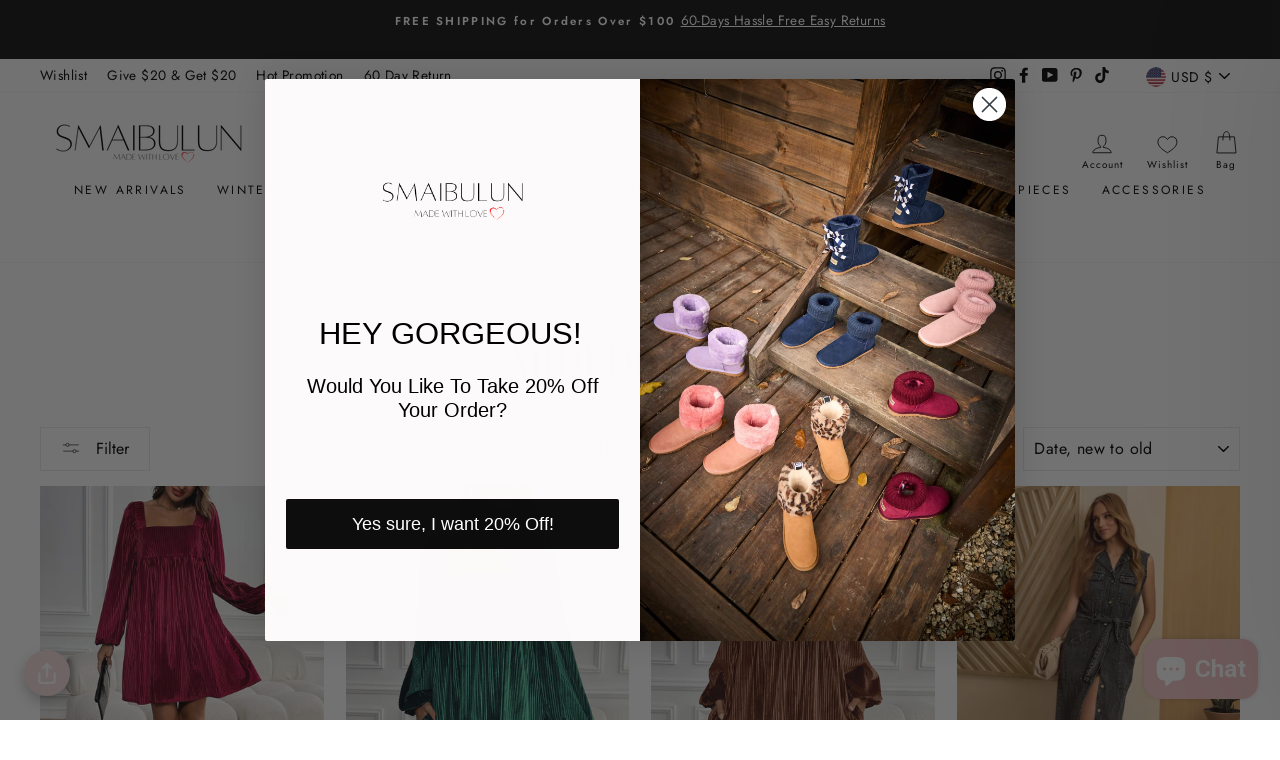

--- FILE ---
content_type: text/javascript; charset=utf-8
request_url: https://smaibulun.com/products/soffia-tropic-halo-abstract-paisley-print-leather-ankle-boots.js
body_size: 1742
content:
{"id":9306189856993,"title":"Soffia | Tropic Halo Abstract Paisley Print Leather Ankle Boots","handle":"soffia-tropic-halo-abstract-paisley-print-leather-ankle-boots","description":"\u003cp\u003eElevate your footwear collection with these striking leather ankle boots, featuring an abstract paisley print that adds artistic flair to your wardrobe. Crafted from premium leather, these boots blend bohemian-inspired patterns with refined construction for a distinctly sophisticated aesthetic. The intricate design draws the eye while maintaining an elegant silhouette that transitions seamlessly from day to evening wear. Perfect for those who appreciate statement pieces with substance, these boots deliver both visual interest and lasting quality. Discover how timeless craftsmanship meets contemporary artistry in a pair that celebrates individuality and refined taste.\u003c\/p\u003e\n\u003cul\u003e\n\u003cli\u003e3.03\" Heel\u003c\/li\u003e\n\u003cli\u003e5'' shaft\u003c\/li\u003e\n\u003cli\u003e9.25\u003cspan data-attr=\"shipDimensionsUnits\"\u003e''\u003c\/span\u003e\u003cspan\u003e \u003c\/span\u003ecircumference\u003c\/li\u003e\n\u003cli\u003e\u003cspan data-attr=\"footwear_closure\"\u003eZip closure\u003c\/span\u003e\u003c\/li\u003e\n\u003cli\u003e\n\u003cspan data-attr=\"upper_composition\"\u003eSheepskin Leather \u003c\/span\u003eupper\u003c\/li\u003e\n\u003cli\u003e\n\u003cspan data-attr=\"footwear_lining\"\u003eCotton \u003c\/span\u003elining\u003c\/li\u003e\n\u003cli\u003e\n\u003cspan data-attr=\"footbedinsole\"\u003eLeather\u003c\/span\u003e\u003cspan\u003e \u003c\/span\u003efootbed\u003c\/li\u003e\n\u003cli\u003e\n\u003cspan data-attr=\"midsole\"\u003eLeather\u003c\/span\u003e\u003cspan\u003e \u003c\/span\u003emidsole\u003c\/li\u003e\n\u003cli\u003eLeather insole\u003c\/li\u003e\n\u003cli\u003e\n\u003cspan data-attr=\"outer_composition\"\u003eRubber\u003c\/span\u003e\u003cspan\u003e \u003c\/span\u003esole\u003c\/li\u003e\n\u003c\/ul\u003e","published_at":"2025-12-26T22:23:26+11:00","created_at":"2025-12-26T22:17:46+11:00","vendor":"SOFFIA","type":"Shoes","tags":["Ankle Boot","Block Heels","Boots","Fall 25","Fall 26","fall winter","label:Exclusive","Leather Boots","Mid-heel Boot","NEW ARRIVAL TODAY","NEW ARRIVALS","NEW IN SHOES","SOFFIA","spring 25","spring 26","spring summer","Winter 24","Winter 25","winter 26"],"price":16995,"price_min":16995,"price_max":16995,"available":true,"price_varies":false,"compare_at_price":null,"compare_at_price_min":0,"compare_at_price_max":0,"compare_at_price_varies":false,"variants":[{"id":47757270647009,"title":"US6\/EU36 \/ Navy","option1":"US6\/EU36","option2":"Navy","option3":null,"sku":"SFY_25080807","requires_shipping":true,"taxable":false,"featured_image":{"id":47886927102177,"product_id":9306189856993,"position":1,"created_at":"2025-12-26T22:17:58+11:00","updated_at":"2025-12-26T22:17:59+11:00","alt":null,"width":1350,"height":1800,"src":"https:\/\/cdn.shopify.com\/s\/files\/1\/0552\/0185\/7685\/files\/1_12992c70-fd43-4464-a01c-79bea8cabf91.jpg?v=1766747879","variant_ids":[47757270647009,47757270679777,47757270712545,47757270745313,47757270778081,47757270810849,47757270843617]},"available":true,"name":"Soffia | Tropic Halo Abstract Paisley Print Leather Ankle Boots - US6\/EU36 \/ Navy","public_title":"US6\/EU36 \/ Navy","options":["US6\/EU36","Navy"],"price":16995,"weight":1000,"compare_at_price":null,"inventory_management":"shopify","barcode":null,"featured_media":{"alt":null,"id":39119532589281,"position":1,"preview_image":{"aspect_ratio":0.75,"height":1800,"width":1350,"src":"https:\/\/cdn.shopify.com\/s\/files\/1\/0552\/0185\/7685\/files\/1_12992c70-fd43-4464-a01c-79bea8cabf91.jpg?v=1766747879"}},"requires_selling_plan":false,"selling_plan_allocations":[]},{"id":47757270679777,"title":"US6.5\/EU37 \/ Navy","option1":"US6.5\/EU37","option2":"Navy","option3":null,"sku":"SFY_25080807","requires_shipping":true,"taxable":false,"featured_image":{"id":47886927102177,"product_id":9306189856993,"position":1,"created_at":"2025-12-26T22:17:58+11:00","updated_at":"2025-12-26T22:17:59+11:00","alt":null,"width":1350,"height":1800,"src":"https:\/\/cdn.shopify.com\/s\/files\/1\/0552\/0185\/7685\/files\/1_12992c70-fd43-4464-a01c-79bea8cabf91.jpg?v=1766747879","variant_ids":[47757270647009,47757270679777,47757270712545,47757270745313,47757270778081,47757270810849,47757270843617]},"available":true,"name":"Soffia | Tropic Halo Abstract Paisley Print Leather Ankle Boots - US6.5\/EU37 \/ Navy","public_title":"US6.5\/EU37 \/ Navy","options":["US6.5\/EU37","Navy"],"price":16995,"weight":1000,"compare_at_price":null,"inventory_management":"shopify","barcode":null,"featured_media":{"alt":null,"id":39119532589281,"position":1,"preview_image":{"aspect_ratio":0.75,"height":1800,"width":1350,"src":"https:\/\/cdn.shopify.com\/s\/files\/1\/0552\/0185\/7685\/files\/1_12992c70-fd43-4464-a01c-79bea8cabf91.jpg?v=1766747879"}},"requires_selling_plan":false,"selling_plan_allocations":[]},{"id":47757270712545,"title":"US7\/EU38 \/ Navy","option1":"US7\/EU38","option2":"Navy","option3":null,"sku":"SFY_25080807","requires_shipping":true,"taxable":false,"featured_image":{"id":47886927102177,"product_id":9306189856993,"position":1,"created_at":"2025-12-26T22:17:58+11:00","updated_at":"2025-12-26T22:17:59+11:00","alt":null,"width":1350,"height":1800,"src":"https:\/\/cdn.shopify.com\/s\/files\/1\/0552\/0185\/7685\/files\/1_12992c70-fd43-4464-a01c-79bea8cabf91.jpg?v=1766747879","variant_ids":[47757270647009,47757270679777,47757270712545,47757270745313,47757270778081,47757270810849,47757270843617]},"available":true,"name":"Soffia | Tropic Halo Abstract Paisley Print Leather Ankle Boots - US7\/EU38 \/ Navy","public_title":"US7\/EU38 \/ Navy","options":["US7\/EU38","Navy"],"price":16995,"weight":1000,"compare_at_price":null,"inventory_management":"shopify","barcode":null,"featured_media":{"alt":null,"id":39119532589281,"position":1,"preview_image":{"aspect_ratio":0.75,"height":1800,"width":1350,"src":"https:\/\/cdn.shopify.com\/s\/files\/1\/0552\/0185\/7685\/files\/1_12992c70-fd43-4464-a01c-79bea8cabf91.jpg?v=1766747879"}},"requires_selling_plan":false,"selling_plan_allocations":[]},{"id":47757270745313,"title":"US8\/EU39 \/ Navy","option1":"US8\/EU39","option2":"Navy","option3":null,"sku":"SFY_25080807","requires_shipping":true,"taxable":false,"featured_image":{"id":47886927102177,"product_id":9306189856993,"position":1,"created_at":"2025-12-26T22:17:58+11:00","updated_at":"2025-12-26T22:17:59+11:00","alt":null,"width":1350,"height":1800,"src":"https:\/\/cdn.shopify.com\/s\/files\/1\/0552\/0185\/7685\/files\/1_12992c70-fd43-4464-a01c-79bea8cabf91.jpg?v=1766747879","variant_ids":[47757270647009,47757270679777,47757270712545,47757270745313,47757270778081,47757270810849,47757270843617]},"available":true,"name":"Soffia | Tropic Halo Abstract Paisley Print Leather Ankle Boots - US8\/EU39 \/ Navy","public_title":"US8\/EU39 \/ Navy","options":["US8\/EU39","Navy"],"price":16995,"weight":1000,"compare_at_price":null,"inventory_management":"shopify","barcode":null,"featured_media":{"alt":null,"id":39119532589281,"position":1,"preview_image":{"aspect_ratio":0.75,"height":1800,"width":1350,"src":"https:\/\/cdn.shopify.com\/s\/files\/1\/0552\/0185\/7685\/files\/1_12992c70-fd43-4464-a01c-79bea8cabf91.jpg?v=1766747879"}},"requires_selling_plan":false,"selling_plan_allocations":[]},{"id":47757270778081,"title":"US9\/EU40 \/ Navy","option1":"US9\/EU40","option2":"Navy","option3":null,"sku":"SFY_25080807","requires_shipping":true,"taxable":false,"featured_image":{"id":47886927102177,"product_id":9306189856993,"position":1,"created_at":"2025-12-26T22:17:58+11:00","updated_at":"2025-12-26T22:17:59+11:00","alt":null,"width":1350,"height":1800,"src":"https:\/\/cdn.shopify.com\/s\/files\/1\/0552\/0185\/7685\/files\/1_12992c70-fd43-4464-a01c-79bea8cabf91.jpg?v=1766747879","variant_ids":[47757270647009,47757270679777,47757270712545,47757270745313,47757270778081,47757270810849,47757270843617]},"available":true,"name":"Soffia | Tropic Halo Abstract Paisley Print Leather Ankle Boots - US9\/EU40 \/ Navy","public_title":"US9\/EU40 \/ Navy","options":["US9\/EU40","Navy"],"price":16995,"weight":1000,"compare_at_price":null,"inventory_management":"shopify","barcode":null,"featured_media":{"alt":null,"id":39119532589281,"position":1,"preview_image":{"aspect_ratio":0.75,"height":1800,"width":1350,"src":"https:\/\/cdn.shopify.com\/s\/files\/1\/0552\/0185\/7685\/files\/1_12992c70-fd43-4464-a01c-79bea8cabf91.jpg?v=1766747879"}},"requires_selling_plan":false,"selling_plan_allocations":[]},{"id":47757270810849,"title":"US9.5\/EU41 \/ Navy","option1":"US9.5\/EU41","option2":"Navy","option3":null,"sku":"SFY_25080807","requires_shipping":true,"taxable":false,"featured_image":{"id":47886927102177,"product_id":9306189856993,"position":1,"created_at":"2025-12-26T22:17:58+11:00","updated_at":"2025-12-26T22:17:59+11:00","alt":null,"width":1350,"height":1800,"src":"https:\/\/cdn.shopify.com\/s\/files\/1\/0552\/0185\/7685\/files\/1_12992c70-fd43-4464-a01c-79bea8cabf91.jpg?v=1766747879","variant_ids":[47757270647009,47757270679777,47757270712545,47757270745313,47757270778081,47757270810849,47757270843617]},"available":true,"name":"Soffia | Tropic Halo Abstract Paisley Print Leather Ankle Boots - US9.5\/EU41 \/ Navy","public_title":"US9.5\/EU41 \/ Navy","options":["US9.5\/EU41","Navy"],"price":16995,"weight":1000,"compare_at_price":null,"inventory_management":"shopify","barcode":null,"featured_media":{"alt":null,"id":39119532589281,"position":1,"preview_image":{"aspect_ratio":0.75,"height":1800,"width":1350,"src":"https:\/\/cdn.shopify.com\/s\/files\/1\/0552\/0185\/7685\/files\/1_12992c70-fd43-4464-a01c-79bea8cabf91.jpg?v=1766747879"}},"requires_selling_plan":false,"selling_plan_allocations":[]},{"id":47757270843617,"title":"US10\/EU42 \/ Navy","option1":"US10\/EU42","option2":"Navy","option3":null,"sku":"SFY_25080807","requires_shipping":true,"taxable":false,"featured_image":{"id":47886927102177,"product_id":9306189856993,"position":1,"created_at":"2025-12-26T22:17:58+11:00","updated_at":"2025-12-26T22:17:59+11:00","alt":null,"width":1350,"height":1800,"src":"https:\/\/cdn.shopify.com\/s\/files\/1\/0552\/0185\/7685\/files\/1_12992c70-fd43-4464-a01c-79bea8cabf91.jpg?v=1766747879","variant_ids":[47757270647009,47757270679777,47757270712545,47757270745313,47757270778081,47757270810849,47757270843617]},"available":true,"name":"Soffia | Tropic Halo Abstract Paisley Print Leather Ankle Boots - US10\/EU42 \/ Navy","public_title":"US10\/EU42 \/ Navy","options":["US10\/EU42","Navy"],"price":16995,"weight":1000,"compare_at_price":null,"inventory_management":"shopify","barcode":null,"featured_media":{"alt":null,"id":39119532589281,"position":1,"preview_image":{"aspect_ratio":0.75,"height":1800,"width":1350,"src":"https:\/\/cdn.shopify.com\/s\/files\/1\/0552\/0185\/7685\/files\/1_12992c70-fd43-4464-a01c-79bea8cabf91.jpg?v=1766747879"}},"requires_selling_plan":false,"selling_plan_allocations":[]}],"images":["\/\/cdn.shopify.com\/s\/files\/1\/0552\/0185\/7685\/files\/1_12992c70-fd43-4464-a01c-79bea8cabf91.jpg?v=1766747879","\/\/cdn.shopify.com\/s\/files\/1\/0552\/0185\/7685\/files\/2_779537a0-4f08-45ff-855c-99a514051f57.jpg?v=1766747879","\/\/cdn.shopify.com\/s\/files\/1\/0552\/0185\/7685\/files\/3_b392afde-cc74-454b-a574-3ba93121ae84.jpg?v=1766747879","\/\/cdn.shopify.com\/s\/files\/1\/0552\/0185\/7685\/files\/4_ebc780aa-1be6-4513-afc3-aac8b4e5feba.jpg?v=1766747879","\/\/cdn.shopify.com\/s\/files\/1\/0552\/0185\/7685\/files\/5_550fe8e4-3305-4b86-90d7-5ecf98f296eb.jpg?v=1766747880","\/\/cdn.shopify.com\/s\/files\/1\/0552\/0185\/7685\/files\/6_074a81fe-c4f1-4028-8f23-7882d1c92c1a.jpg?v=1766747879","\/\/cdn.shopify.com\/s\/files\/1\/0552\/0185\/7685\/files\/7_c3472415-f96b-4078-b192-62de796ee5a7.jpg?v=1766747879","\/\/cdn.shopify.com\/s\/files\/1\/0552\/0185\/7685\/files\/8_a485a773-4fde-4c0c-baf8-eae8cc604673.jpg?v=1766747879","\/\/cdn.shopify.com\/s\/files\/1\/0552\/0185\/7685\/files\/9_95e482e5-9b5e-4f8c-89a0-389f7df94e2a.jpg?v=1766747879","\/\/cdn.shopify.com\/s\/files\/1\/0552\/0185\/7685\/files\/10_598daebf-27df-449e-bf38-bc70ec84bc10.jpg?v=1766747879","\/\/cdn.shopify.com\/s\/files\/1\/0552\/0185\/7685\/files\/11_8b92e59e-abff-4fc4-996c-dd024a206257.jpg?v=1766747880","\/\/cdn.shopify.com\/s\/files\/1\/0552\/0185\/7685\/files\/12_1b25b216-e862-479e-8687-6ab26b67f084.jpg?v=1766747879"],"featured_image":"\/\/cdn.shopify.com\/s\/files\/1\/0552\/0185\/7685\/files\/1_12992c70-fd43-4464-a01c-79bea8cabf91.jpg?v=1766747879","options":[{"name":"Size","position":1,"values":["US6\/EU36","US6.5\/EU37","US7\/EU38","US8\/EU39","US9\/EU40","US9.5\/EU41","US10\/EU42"]},{"name":"Color","position":2,"values":["Navy"]}],"url":"\/products\/soffia-tropic-halo-abstract-paisley-print-leather-ankle-boots","media":[{"alt":null,"id":39119532589281,"position":1,"preview_image":{"aspect_ratio":0.75,"height":1800,"width":1350,"src":"https:\/\/cdn.shopify.com\/s\/files\/1\/0552\/0185\/7685\/files\/1_12992c70-fd43-4464-a01c-79bea8cabf91.jpg?v=1766747879"},"aspect_ratio":0.75,"height":1800,"media_type":"image","src":"https:\/\/cdn.shopify.com\/s\/files\/1\/0552\/0185\/7685\/files\/1_12992c70-fd43-4464-a01c-79bea8cabf91.jpg?v=1766747879","width":1350},{"alt":null,"id":39119532622049,"position":2,"preview_image":{"aspect_ratio":0.75,"height":1800,"width":1350,"src":"https:\/\/cdn.shopify.com\/s\/files\/1\/0552\/0185\/7685\/files\/2_779537a0-4f08-45ff-855c-99a514051f57.jpg?v=1766747879"},"aspect_ratio":0.75,"height":1800,"media_type":"image","src":"https:\/\/cdn.shopify.com\/s\/files\/1\/0552\/0185\/7685\/files\/2_779537a0-4f08-45ff-855c-99a514051f57.jpg?v=1766747879","width":1350},{"alt":null,"id":39119532654817,"position":3,"preview_image":{"aspect_ratio":0.75,"height":1800,"width":1350,"src":"https:\/\/cdn.shopify.com\/s\/files\/1\/0552\/0185\/7685\/files\/3_b392afde-cc74-454b-a574-3ba93121ae84.jpg?v=1766747879"},"aspect_ratio":0.75,"height":1800,"media_type":"image","src":"https:\/\/cdn.shopify.com\/s\/files\/1\/0552\/0185\/7685\/files\/3_b392afde-cc74-454b-a574-3ba93121ae84.jpg?v=1766747879","width":1350},{"alt":null,"id":39119532687585,"position":4,"preview_image":{"aspect_ratio":0.75,"height":1800,"width":1350,"src":"https:\/\/cdn.shopify.com\/s\/files\/1\/0552\/0185\/7685\/files\/4_ebc780aa-1be6-4513-afc3-aac8b4e5feba.jpg?v=1766747879"},"aspect_ratio":0.75,"height":1800,"media_type":"image","src":"https:\/\/cdn.shopify.com\/s\/files\/1\/0552\/0185\/7685\/files\/4_ebc780aa-1be6-4513-afc3-aac8b4e5feba.jpg?v=1766747879","width":1350},{"alt":null,"id":39119532720353,"position":5,"preview_image":{"aspect_ratio":0.75,"height":1800,"width":1350,"src":"https:\/\/cdn.shopify.com\/s\/files\/1\/0552\/0185\/7685\/files\/5_550fe8e4-3305-4b86-90d7-5ecf98f296eb.jpg?v=1766747880"},"aspect_ratio":0.75,"height":1800,"media_type":"image","src":"https:\/\/cdn.shopify.com\/s\/files\/1\/0552\/0185\/7685\/files\/5_550fe8e4-3305-4b86-90d7-5ecf98f296eb.jpg?v=1766747880","width":1350},{"alt":null,"id":39119532753121,"position":6,"preview_image":{"aspect_ratio":0.75,"height":1800,"width":1350,"src":"https:\/\/cdn.shopify.com\/s\/files\/1\/0552\/0185\/7685\/files\/6_074a81fe-c4f1-4028-8f23-7882d1c92c1a.jpg?v=1766747879"},"aspect_ratio":0.75,"height":1800,"media_type":"image","src":"https:\/\/cdn.shopify.com\/s\/files\/1\/0552\/0185\/7685\/files\/6_074a81fe-c4f1-4028-8f23-7882d1c92c1a.jpg?v=1766747879","width":1350},{"alt":null,"id":39119532785889,"position":7,"preview_image":{"aspect_ratio":0.75,"height":1800,"width":1350,"src":"https:\/\/cdn.shopify.com\/s\/files\/1\/0552\/0185\/7685\/files\/7_c3472415-f96b-4078-b192-62de796ee5a7.jpg?v=1766747879"},"aspect_ratio":0.75,"height":1800,"media_type":"image","src":"https:\/\/cdn.shopify.com\/s\/files\/1\/0552\/0185\/7685\/files\/7_c3472415-f96b-4078-b192-62de796ee5a7.jpg?v=1766747879","width":1350},{"alt":null,"id":39119532818657,"position":8,"preview_image":{"aspect_ratio":0.75,"height":1800,"width":1350,"src":"https:\/\/cdn.shopify.com\/s\/files\/1\/0552\/0185\/7685\/files\/8_a485a773-4fde-4c0c-baf8-eae8cc604673.jpg?v=1766747879"},"aspect_ratio":0.75,"height":1800,"media_type":"image","src":"https:\/\/cdn.shopify.com\/s\/files\/1\/0552\/0185\/7685\/files\/8_a485a773-4fde-4c0c-baf8-eae8cc604673.jpg?v=1766747879","width":1350},{"alt":null,"id":39119532851425,"position":9,"preview_image":{"aspect_ratio":0.75,"height":1800,"width":1350,"src":"https:\/\/cdn.shopify.com\/s\/files\/1\/0552\/0185\/7685\/files\/9_95e482e5-9b5e-4f8c-89a0-389f7df94e2a.jpg?v=1766747879"},"aspect_ratio":0.75,"height":1800,"media_type":"image","src":"https:\/\/cdn.shopify.com\/s\/files\/1\/0552\/0185\/7685\/files\/9_95e482e5-9b5e-4f8c-89a0-389f7df94e2a.jpg?v=1766747879","width":1350},{"alt":null,"id":39119532884193,"position":10,"preview_image":{"aspect_ratio":0.75,"height":1800,"width":1350,"src":"https:\/\/cdn.shopify.com\/s\/files\/1\/0552\/0185\/7685\/files\/10_598daebf-27df-449e-bf38-bc70ec84bc10.jpg?v=1766747879"},"aspect_ratio":0.75,"height":1800,"media_type":"image","src":"https:\/\/cdn.shopify.com\/s\/files\/1\/0552\/0185\/7685\/files\/10_598daebf-27df-449e-bf38-bc70ec84bc10.jpg?v=1766747879","width":1350},{"alt":null,"id":39119532916961,"position":11,"preview_image":{"aspect_ratio":0.75,"height":1800,"width":1350,"src":"https:\/\/cdn.shopify.com\/s\/files\/1\/0552\/0185\/7685\/files\/11_8b92e59e-abff-4fc4-996c-dd024a206257.jpg?v=1766747880"},"aspect_ratio":0.75,"height":1800,"media_type":"image","src":"https:\/\/cdn.shopify.com\/s\/files\/1\/0552\/0185\/7685\/files\/11_8b92e59e-abff-4fc4-996c-dd024a206257.jpg?v=1766747880","width":1350},{"alt":null,"id":39119532949729,"position":12,"preview_image":{"aspect_ratio":0.75,"height":1800,"width":1350,"src":"https:\/\/cdn.shopify.com\/s\/files\/1\/0552\/0185\/7685\/files\/12_1b25b216-e862-479e-8687-6ab26b67f084.jpg?v=1766747879"},"aspect_ratio":0.75,"height":1800,"media_type":"image","src":"https:\/\/cdn.shopify.com\/s\/files\/1\/0552\/0185\/7685\/files\/12_1b25b216-e862-479e-8687-6ab26b67f084.jpg?v=1766747879","width":1350}],"requires_selling_plan":false,"selling_plan_groups":[]}

--- FILE ---
content_type: text/javascript; charset=utf-8
request_url: https://smaibulun.com/products/soffia-tropic-halo-spring-bloom-leather-ankle-boots.js
body_size: 1467
content:
{"id":9306189529313,"title":"Soffia | Tropic Halo Spring Bloom Leather Ankle Boots","handle":"soffia-tropic-halo-spring-bloom-leather-ankle-boots","description":"\u003cp\u003eStep into effortless elegance with these sophisticated leather ankle boots, where tropical-inspired design meets timeless craftsmanship. The Spring Bloom collection captures the essence of lush, vibrant florals through refined detailing and premium leather construction. Perfect for transitioning from season to season, these boots offer a polished silhouette that complements both casual and dressed-up ensembles. The ankle-height cut provides versatile styling options, while quality leather ensures durability and a luxurious feel underfoot. Embrace understated luxury with a pair that celebrates nature's beauty through contemporary design.\u003c\/p\u003e\n\u003cul\u003e\n\u003cli\u003e3.03\" Heel\u003c\/li\u003e\n\u003cli\u003e5'' shaft\u003c\/li\u003e\n\u003cli\u003e9.25\u003cspan data-attr=\"shipDimensionsUnits\"\u003e''\u003c\/span\u003e\u003cspan\u003e \u003c\/span\u003ecircumference\u003c\/li\u003e\n\u003cli\u003e\u003cspan data-attr=\"footwear_closure\"\u003eZip closure\u003c\/span\u003e\u003c\/li\u003e\n\u003cli\u003e\n\u003cspan data-attr=\"upper_composition\"\u003eLeather \u003c\/span\u003eupper\u003c\/li\u003e\n\u003cli\u003e\n\u003cspan data-attr=\"footwear_lining\"\u003eCotton \u003c\/span\u003elining\u003c\/li\u003e\n\u003cli\u003e\n\u003cspan data-attr=\"footbedinsole\"\u003eLeather\u003c\/span\u003e\u003cspan\u003e \u003c\/span\u003efootbed\u003c\/li\u003e\n\u003cli\u003e\n\u003cspan data-attr=\"midsole\"\u003eLeather\u003c\/span\u003e\u003cspan\u003e \u003c\/span\u003emidsole\u003c\/li\u003e\n\u003cli\u003eLeather insole\u003c\/li\u003e\n\u003cli\u003e\n\u003cspan data-attr=\"outer_composition\"\u003eRubber\u003c\/span\u003e\u003cspan\u003e \u003c\/span\u003esole\u003c\/li\u003e\n\u003c\/ul\u003e","published_at":"2025-12-26T22:23:25+11:00","created_at":"2025-12-26T22:14:53+11:00","vendor":"SOFFIA","type":"Shoes","tags":["Ankle Boot","Block Heels","Boots","Fall 25","fall winter","Kitten Heel","label:Exclusive","Leather Boots","Mid-heel Boot","NEW ARRIVAL TODAY","NEW ARRIVALS","NEW IN SHOES","SOFFIA","spring 25","spring 26","spring summer","Winter 24","Winter 25"],"price":16995,"price_min":16995,"price_max":16995,"available":true,"price_varies":false,"compare_at_price":null,"compare_at_price_min":0,"compare_at_price_max":0,"compare_at_price_varies":false,"variants":[{"id":47757269860577,"title":"US6\/EU36 \/ Green","option1":"US6\/EU36","option2":"Green","option3":null,"sku":"SFY_25080809","requires_shipping":true,"taxable":false,"featured_image":{"id":47886923792609,"product_id":9306189529313,"position":1,"created_at":"2025-12-26T22:15:38+11:00","updated_at":"2025-12-26T22:15:40+11:00","alt":null,"width":1350,"height":1800,"src":"https:\/\/cdn.shopify.com\/s\/files\/1\/0552\/0185\/7685\/files\/1_2b6a0781-7174-4e84-8122-5ccda34b8c91.jpg?v=1766747740","variant_ids":[47757269860577,47757269893345,47757269926113,47757269958881,47757269991649,47757270024417,47757270057185]},"available":true,"name":"Soffia | Tropic Halo Spring Bloom Leather Ankle Boots - US6\/EU36 \/ Green","public_title":"US6\/EU36 \/ Green","options":["US6\/EU36","Green"],"price":16995,"weight":1000,"compare_at_price":null,"inventory_management":"shopify","barcode":null,"featured_media":{"alt":null,"id":39119529279713,"position":1,"preview_image":{"aspect_ratio":0.75,"height":1800,"width":1350,"src":"https:\/\/cdn.shopify.com\/s\/files\/1\/0552\/0185\/7685\/files\/1_2b6a0781-7174-4e84-8122-5ccda34b8c91.jpg?v=1766747740"}},"requires_selling_plan":false,"selling_plan_allocations":[]},{"id":47757269893345,"title":"US6.5\/EU37 \/ Green","option1":"US6.5\/EU37","option2":"Green","option3":null,"sku":"SFY_25080809","requires_shipping":true,"taxable":false,"featured_image":{"id":47886923792609,"product_id":9306189529313,"position":1,"created_at":"2025-12-26T22:15:38+11:00","updated_at":"2025-12-26T22:15:40+11:00","alt":null,"width":1350,"height":1800,"src":"https:\/\/cdn.shopify.com\/s\/files\/1\/0552\/0185\/7685\/files\/1_2b6a0781-7174-4e84-8122-5ccda34b8c91.jpg?v=1766747740","variant_ids":[47757269860577,47757269893345,47757269926113,47757269958881,47757269991649,47757270024417,47757270057185]},"available":true,"name":"Soffia | Tropic Halo Spring Bloom Leather Ankle Boots - US6.5\/EU37 \/ Green","public_title":"US6.5\/EU37 \/ Green","options":["US6.5\/EU37","Green"],"price":16995,"weight":1000,"compare_at_price":null,"inventory_management":"shopify","barcode":null,"featured_media":{"alt":null,"id":39119529279713,"position":1,"preview_image":{"aspect_ratio":0.75,"height":1800,"width":1350,"src":"https:\/\/cdn.shopify.com\/s\/files\/1\/0552\/0185\/7685\/files\/1_2b6a0781-7174-4e84-8122-5ccda34b8c91.jpg?v=1766747740"}},"requires_selling_plan":false,"selling_plan_allocations":[]},{"id":47757269926113,"title":"US7\/EU38 \/ Green","option1":"US7\/EU38","option2":"Green","option3":null,"sku":"SFY_25080809","requires_shipping":true,"taxable":false,"featured_image":{"id":47886923792609,"product_id":9306189529313,"position":1,"created_at":"2025-12-26T22:15:38+11:00","updated_at":"2025-12-26T22:15:40+11:00","alt":null,"width":1350,"height":1800,"src":"https:\/\/cdn.shopify.com\/s\/files\/1\/0552\/0185\/7685\/files\/1_2b6a0781-7174-4e84-8122-5ccda34b8c91.jpg?v=1766747740","variant_ids":[47757269860577,47757269893345,47757269926113,47757269958881,47757269991649,47757270024417,47757270057185]},"available":true,"name":"Soffia | Tropic Halo Spring Bloom Leather Ankle Boots - US7\/EU38 \/ Green","public_title":"US7\/EU38 \/ Green","options":["US7\/EU38","Green"],"price":16995,"weight":1000,"compare_at_price":null,"inventory_management":"shopify","barcode":null,"featured_media":{"alt":null,"id":39119529279713,"position":1,"preview_image":{"aspect_ratio":0.75,"height":1800,"width":1350,"src":"https:\/\/cdn.shopify.com\/s\/files\/1\/0552\/0185\/7685\/files\/1_2b6a0781-7174-4e84-8122-5ccda34b8c91.jpg?v=1766747740"}},"requires_selling_plan":false,"selling_plan_allocations":[]},{"id":47757269958881,"title":"US8\/EU39 \/ Green","option1":"US8\/EU39","option2":"Green","option3":null,"sku":"SFY_25080809","requires_shipping":true,"taxable":false,"featured_image":{"id":47886923792609,"product_id":9306189529313,"position":1,"created_at":"2025-12-26T22:15:38+11:00","updated_at":"2025-12-26T22:15:40+11:00","alt":null,"width":1350,"height":1800,"src":"https:\/\/cdn.shopify.com\/s\/files\/1\/0552\/0185\/7685\/files\/1_2b6a0781-7174-4e84-8122-5ccda34b8c91.jpg?v=1766747740","variant_ids":[47757269860577,47757269893345,47757269926113,47757269958881,47757269991649,47757270024417,47757270057185]},"available":true,"name":"Soffia | Tropic Halo Spring Bloom Leather Ankle Boots - US8\/EU39 \/ Green","public_title":"US8\/EU39 \/ Green","options":["US8\/EU39","Green"],"price":16995,"weight":1000,"compare_at_price":null,"inventory_management":"shopify","barcode":null,"featured_media":{"alt":null,"id":39119529279713,"position":1,"preview_image":{"aspect_ratio":0.75,"height":1800,"width":1350,"src":"https:\/\/cdn.shopify.com\/s\/files\/1\/0552\/0185\/7685\/files\/1_2b6a0781-7174-4e84-8122-5ccda34b8c91.jpg?v=1766747740"}},"requires_selling_plan":false,"selling_plan_allocations":[]},{"id":47757269991649,"title":"US9\/EU40 \/ Green","option1":"US9\/EU40","option2":"Green","option3":null,"sku":"SFY_25080809","requires_shipping":true,"taxable":false,"featured_image":{"id":47886923792609,"product_id":9306189529313,"position":1,"created_at":"2025-12-26T22:15:38+11:00","updated_at":"2025-12-26T22:15:40+11:00","alt":null,"width":1350,"height":1800,"src":"https:\/\/cdn.shopify.com\/s\/files\/1\/0552\/0185\/7685\/files\/1_2b6a0781-7174-4e84-8122-5ccda34b8c91.jpg?v=1766747740","variant_ids":[47757269860577,47757269893345,47757269926113,47757269958881,47757269991649,47757270024417,47757270057185]},"available":true,"name":"Soffia | Tropic Halo Spring Bloom Leather Ankle Boots - US9\/EU40 \/ Green","public_title":"US9\/EU40 \/ Green","options":["US9\/EU40","Green"],"price":16995,"weight":1000,"compare_at_price":null,"inventory_management":"shopify","barcode":null,"featured_media":{"alt":null,"id":39119529279713,"position":1,"preview_image":{"aspect_ratio":0.75,"height":1800,"width":1350,"src":"https:\/\/cdn.shopify.com\/s\/files\/1\/0552\/0185\/7685\/files\/1_2b6a0781-7174-4e84-8122-5ccda34b8c91.jpg?v=1766747740"}},"requires_selling_plan":false,"selling_plan_allocations":[]},{"id":47757270024417,"title":"US9.5\/EU41 \/ Green","option1":"US9.5\/EU41","option2":"Green","option3":null,"sku":"SFY_25080809","requires_shipping":true,"taxable":false,"featured_image":{"id":47886923792609,"product_id":9306189529313,"position":1,"created_at":"2025-12-26T22:15:38+11:00","updated_at":"2025-12-26T22:15:40+11:00","alt":null,"width":1350,"height":1800,"src":"https:\/\/cdn.shopify.com\/s\/files\/1\/0552\/0185\/7685\/files\/1_2b6a0781-7174-4e84-8122-5ccda34b8c91.jpg?v=1766747740","variant_ids":[47757269860577,47757269893345,47757269926113,47757269958881,47757269991649,47757270024417,47757270057185]},"available":true,"name":"Soffia | Tropic Halo Spring Bloom Leather Ankle Boots - US9.5\/EU41 \/ Green","public_title":"US9.5\/EU41 \/ Green","options":["US9.5\/EU41","Green"],"price":16995,"weight":1000,"compare_at_price":null,"inventory_management":"shopify","barcode":null,"featured_media":{"alt":null,"id":39119529279713,"position":1,"preview_image":{"aspect_ratio":0.75,"height":1800,"width":1350,"src":"https:\/\/cdn.shopify.com\/s\/files\/1\/0552\/0185\/7685\/files\/1_2b6a0781-7174-4e84-8122-5ccda34b8c91.jpg?v=1766747740"}},"requires_selling_plan":false,"selling_plan_allocations":[]},{"id":47757270057185,"title":"US10\/EU42 \/ Green","option1":"US10\/EU42","option2":"Green","option3":null,"sku":"SFY_25080809","requires_shipping":true,"taxable":false,"featured_image":{"id":47886923792609,"product_id":9306189529313,"position":1,"created_at":"2025-12-26T22:15:38+11:00","updated_at":"2025-12-26T22:15:40+11:00","alt":null,"width":1350,"height":1800,"src":"https:\/\/cdn.shopify.com\/s\/files\/1\/0552\/0185\/7685\/files\/1_2b6a0781-7174-4e84-8122-5ccda34b8c91.jpg?v=1766747740","variant_ids":[47757269860577,47757269893345,47757269926113,47757269958881,47757269991649,47757270024417,47757270057185]},"available":true,"name":"Soffia | Tropic Halo Spring Bloom Leather Ankle Boots - US10\/EU42 \/ Green","public_title":"US10\/EU42 \/ Green","options":["US10\/EU42","Green"],"price":16995,"weight":1000,"compare_at_price":null,"inventory_management":"shopify","barcode":null,"featured_media":{"alt":null,"id":39119529279713,"position":1,"preview_image":{"aspect_ratio":0.75,"height":1800,"width":1350,"src":"https:\/\/cdn.shopify.com\/s\/files\/1\/0552\/0185\/7685\/files\/1_2b6a0781-7174-4e84-8122-5ccda34b8c91.jpg?v=1766747740"}},"requires_selling_plan":false,"selling_plan_allocations":[]}],"images":["\/\/cdn.shopify.com\/s\/files\/1\/0552\/0185\/7685\/files\/1_2b6a0781-7174-4e84-8122-5ccda34b8c91.jpg?v=1766747740","\/\/cdn.shopify.com\/s\/files\/1\/0552\/0185\/7685\/files\/2_f7866d36-d470-4bda-ad30-67c54b691db8.jpg?v=1766747739","\/\/cdn.shopify.com\/s\/files\/1\/0552\/0185\/7685\/files\/3_5dcfdfae-1ea3-43b2-8c60-da2ef659b76b.jpg?v=1766747739","\/\/cdn.shopify.com\/s\/files\/1\/0552\/0185\/7685\/files\/4_7ab2ea32-fe87-40b3-a424-f99f24b94e10.jpg?v=1766747739","\/\/cdn.shopify.com\/s\/files\/1\/0552\/0185\/7685\/files\/5_a3b1eb92-197c-43ad-a8b8-918b2bf6d427.jpg?v=1766747739","\/\/cdn.shopify.com\/s\/files\/1\/0552\/0185\/7685\/files\/6_ee27f490-61eb-412a-8121-cf8a980548f9.jpg?v=1766747739","\/\/cdn.shopify.com\/s\/files\/1\/0552\/0185\/7685\/files\/7_5655798c-fb6c-4c37-93af-cabcf1a84442.jpg?v=1766747739","\/\/cdn.shopify.com\/s\/files\/1\/0552\/0185\/7685\/files\/8_457950f3-ad51-4315-b714-10fb8d724271.jpg?v=1766747740","\/\/cdn.shopify.com\/s\/files\/1\/0552\/0185\/7685\/files\/9_2e990530-84b1-4804-aaa5-948f141103a4.jpg?v=1766747739","\/\/cdn.shopify.com\/s\/files\/1\/0552\/0185\/7685\/files\/10_0f57e681-286a-486e-9c77-cce9fbf30511.jpg?v=1766747739"],"featured_image":"\/\/cdn.shopify.com\/s\/files\/1\/0552\/0185\/7685\/files\/1_2b6a0781-7174-4e84-8122-5ccda34b8c91.jpg?v=1766747740","options":[{"name":"Size","position":1,"values":["US6\/EU36","US6.5\/EU37","US7\/EU38","US8\/EU39","US9\/EU40","US9.5\/EU41","US10\/EU42"]},{"name":"Color","position":2,"values":["Green"]}],"url":"\/products\/soffia-tropic-halo-spring-bloom-leather-ankle-boots","media":[{"alt":null,"id":39119529279713,"position":1,"preview_image":{"aspect_ratio":0.75,"height":1800,"width":1350,"src":"https:\/\/cdn.shopify.com\/s\/files\/1\/0552\/0185\/7685\/files\/1_2b6a0781-7174-4e84-8122-5ccda34b8c91.jpg?v=1766747740"},"aspect_ratio":0.75,"height":1800,"media_type":"image","src":"https:\/\/cdn.shopify.com\/s\/files\/1\/0552\/0185\/7685\/files\/1_2b6a0781-7174-4e84-8122-5ccda34b8c91.jpg?v=1766747740","width":1350},{"alt":null,"id":39119529312481,"position":2,"preview_image":{"aspect_ratio":0.75,"height":1800,"width":1350,"src":"https:\/\/cdn.shopify.com\/s\/files\/1\/0552\/0185\/7685\/files\/2_f7866d36-d470-4bda-ad30-67c54b691db8.jpg?v=1766747739"},"aspect_ratio":0.75,"height":1800,"media_type":"image","src":"https:\/\/cdn.shopify.com\/s\/files\/1\/0552\/0185\/7685\/files\/2_f7866d36-d470-4bda-ad30-67c54b691db8.jpg?v=1766747739","width":1350},{"alt":null,"id":39119529345249,"position":3,"preview_image":{"aspect_ratio":0.75,"height":1800,"width":1350,"src":"https:\/\/cdn.shopify.com\/s\/files\/1\/0552\/0185\/7685\/files\/3_5dcfdfae-1ea3-43b2-8c60-da2ef659b76b.jpg?v=1766747739"},"aspect_ratio":0.75,"height":1800,"media_type":"image","src":"https:\/\/cdn.shopify.com\/s\/files\/1\/0552\/0185\/7685\/files\/3_5dcfdfae-1ea3-43b2-8c60-da2ef659b76b.jpg?v=1766747739","width":1350},{"alt":null,"id":39119529378017,"position":4,"preview_image":{"aspect_ratio":0.75,"height":1800,"width":1350,"src":"https:\/\/cdn.shopify.com\/s\/files\/1\/0552\/0185\/7685\/files\/4_7ab2ea32-fe87-40b3-a424-f99f24b94e10.jpg?v=1766747739"},"aspect_ratio":0.75,"height":1800,"media_type":"image","src":"https:\/\/cdn.shopify.com\/s\/files\/1\/0552\/0185\/7685\/files\/4_7ab2ea32-fe87-40b3-a424-f99f24b94e10.jpg?v=1766747739","width":1350},{"alt":null,"id":39119529410785,"position":5,"preview_image":{"aspect_ratio":0.75,"height":1800,"width":1350,"src":"https:\/\/cdn.shopify.com\/s\/files\/1\/0552\/0185\/7685\/files\/5_a3b1eb92-197c-43ad-a8b8-918b2bf6d427.jpg?v=1766747739"},"aspect_ratio":0.75,"height":1800,"media_type":"image","src":"https:\/\/cdn.shopify.com\/s\/files\/1\/0552\/0185\/7685\/files\/5_a3b1eb92-197c-43ad-a8b8-918b2bf6d427.jpg?v=1766747739","width":1350},{"alt":null,"id":39119529443553,"position":6,"preview_image":{"aspect_ratio":0.75,"height":1800,"width":1350,"src":"https:\/\/cdn.shopify.com\/s\/files\/1\/0552\/0185\/7685\/files\/6_ee27f490-61eb-412a-8121-cf8a980548f9.jpg?v=1766747739"},"aspect_ratio":0.75,"height":1800,"media_type":"image","src":"https:\/\/cdn.shopify.com\/s\/files\/1\/0552\/0185\/7685\/files\/6_ee27f490-61eb-412a-8121-cf8a980548f9.jpg?v=1766747739","width":1350},{"alt":null,"id":39119529476321,"position":7,"preview_image":{"aspect_ratio":0.75,"height":1800,"width":1350,"src":"https:\/\/cdn.shopify.com\/s\/files\/1\/0552\/0185\/7685\/files\/7_5655798c-fb6c-4c37-93af-cabcf1a84442.jpg?v=1766747739"},"aspect_ratio":0.75,"height":1800,"media_type":"image","src":"https:\/\/cdn.shopify.com\/s\/files\/1\/0552\/0185\/7685\/files\/7_5655798c-fb6c-4c37-93af-cabcf1a84442.jpg?v=1766747739","width":1350},{"alt":null,"id":39119529509089,"position":8,"preview_image":{"aspect_ratio":0.75,"height":1800,"width":1350,"src":"https:\/\/cdn.shopify.com\/s\/files\/1\/0552\/0185\/7685\/files\/8_457950f3-ad51-4315-b714-10fb8d724271.jpg?v=1766747740"},"aspect_ratio":0.75,"height":1800,"media_type":"image","src":"https:\/\/cdn.shopify.com\/s\/files\/1\/0552\/0185\/7685\/files\/8_457950f3-ad51-4315-b714-10fb8d724271.jpg?v=1766747740","width":1350},{"alt":null,"id":39119529541857,"position":9,"preview_image":{"aspect_ratio":0.75,"height":1800,"width":1350,"src":"https:\/\/cdn.shopify.com\/s\/files\/1\/0552\/0185\/7685\/files\/9_2e990530-84b1-4804-aaa5-948f141103a4.jpg?v=1766747739"},"aspect_ratio":0.75,"height":1800,"media_type":"image","src":"https:\/\/cdn.shopify.com\/s\/files\/1\/0552\/0185\/7685\/files\/9_2e990530-84b1-4804-aaa5-948f141103a4.jpg?v=1766747739","width":1350},{"alt":null,"id":39119529574625,"position":10,"preview_image":{"aspect_ratio":0.75,"height":1800,"width":1350,"src":"https:\/\/cdn.shopify.com\/s\/files\/1\/0552\/0185\/7685\/files\/10_0f57e681-286a-486e-9c77-cce9fbf30511.jpg?v=1766747739"},"aspect_ratio":0.75,"height":1800,"media_type":"image","src":"https:\/\/cdn.shopify.com\/s\/files\/1\/0552\/0185\/7685\/files\/10_0f57e681-286a-486e-9c77-cce9fbf30511.jpg?v=1766747739","width":1350}],"requires_selling_plan":false,"selling_plan_groups":[]}